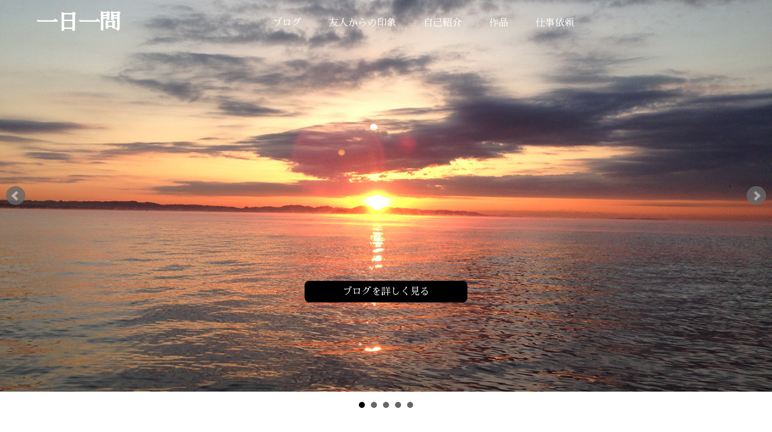

--- FILE ---
content_type: text/html; charset=UTF-8
request_url: https://www.frc.co.jp/%E3%82%BB%E3%83%83%E3%82%B7%E3%83%A7%E3%83%B3/img_3562/
body_size: 11542
content:
<!DOCTYPE html>
<!--[if IE 7]>
<html class="ie ie7" dir="ltr" lang="ja" prefix="og: https://ogp.me/ns#">
<![endif]-->
<!--[if IE 8]>
<html class="ie ie8" dir="ltr" lang="ja" prefix="og: https://ogp.me/ns#">
<![endif]-->
<!--[if !(IE 7) & !(IE 8)]><!-->
<html dir="ltr" lang="ja" prefix="og: https://ogp.me/ns#">
<!--<![endif]--><head>
<meta charset="UTF-8" />
<meta name="viewport" content="width=device-width" />

<link rel="profile" href="https://gmpg.org/xfn/11" />
<link rel="pingback" href="https://www.frc.co.jp/xmlrpc.php">
<!--[if lt IE 9]>
<script src="https://www.frc.co.jp/wp-content/themes/ichinichiichimon/js/html5.js?ver=3.7.0" type="text/javascript"></script>
<![endif]-->
	<style>img:is([sizes="auto" i], [sizes^="auto," i]) { contain-intrinsic-size: 3000px 1500px }</style>
	
		<!-- All in One SEO 4.7.4.1 - aioseo.com -->
		<title>IMG_3562 | 一日一問</title>
		<meta name="robots" content="max-image-preview:large" />
		<link rel="canonical" href="https://www.frc.co.jp/%e3%82%bb%e3%83%83%e3%82%b7%e3%83%a7%e3%83%b3/img_3562/" />
		<meta name="generator" content="All in One SEO (AIOSEO) 4.7.4.1" />
		<meta property="og:locale" content="ja_JP" />
		<meta property="og:site_name" content="一日一問 |" />
		<meta property="og:type" content="article" />
		<meta property="og:title" content="IMG_3562 | 一日一問" />
		<meta property="og:url" content="https://www.frc.co.jp/%e3%82%bb%e3%83%83%e3%82%b7%e3%83%a7%e3%83%b3/img_3562/" />
		<meta property="article:published_time" content="2019-07-12T12:11:59+00:00" />
		<meta property="article:modified_time" content="2019-07-12T12:11:59+00:00" />
		<meta name="twitter:card" content="summary" />
		<meta name="twitter:title" content="IMG_3562 | 一日一問" />
		<script type="application/ld+json" class="aioseo-schema">
			{"@context":"https:\/\/schema.org","@graph":[{"@type":"BreadcrumbList","@id":"https:\/\/www.frc.co.jp\/%e3%82%bb%e3%83%83%e3%82%b7%e3%83%a7%e3%83%b3\/img_3562\/#breadcrumblist","itemListElement":[{"@type":"ListItem","@id":"https:\/\/www.frc.co.jp\/#listItem","position":1,"name":"\u5bb6","item":"https:\/\/www.frc.co.jp\/","nextItem":"https:\/\/www.frc.co.jp\/%e3%82%bb%e3%83%83%e3%82%b7%e3%83%a7%e3%83%b3\/img_3562\/#listItem"},{"@type":"ListItem","@id":"https:\/\/www.frc.co.jp\/%e3%82%bb%e3%83%83%e3%82%b7%e3%83%a7%e3%83%b3\/img_3562\/#listItem","position":2,"name":"IMG_3562","previousItem":"https:\/\/www.frc.co.jp\/#listItem"}]},{"@type":"ItemPage","@id":"https:\/\/www.frc.co.jp\/%e3%82%bb%e3%83%83%e3%82%b7%e3%83%a7%e3%83%b3\/img_3562\/#itempage","url":"https:\/\/www.frc.co.jp\/%e3%82%bb%e3%83%83%e3%82%b7%e3%83%a7%e3%83%b3\/img_3562\/","name":"IMG_3562 | \u4e00\u65e5\u4e00\u554f","inLanguage":"ja","isPartOf":{"@id":"https:\/\/www.frc.co.jp\/#website"},"breadcrumb":{"@id":"https:\/\/www.frc.co.jp\/%e3%82%bb%e3%83%83%e3%82%b7%e3%83%a7%e3%83%b3\/img_3562\/#breadcrumblist"},"author":{"@id":"https:\/\/www.frc.co.jp\/author\/force\/#author"},"creator":{"@id":"https:\/\/www.frc.co.jp\/author\/force\/#author"},"datePublished":"2019-07-12T21:11:59+09:00","dateModified":"2019-07-12T21:11:59+09:00"},{"@type":"Organization","@id":"https:\/\/www.frc.co.jp\/#organization","name":"\u4e00\u65e5\u4e00\u554f","url":"https:\/\/www.frc.co.jp\/"},{"@type":"Person","@id":"https:\/\/www.frc.co.jp\/author\/force\/#author","url":"https:\/\/www.frc.co.jp\/author\/force\/","name":"\u30e2\u30c1\u30d9\u30fc\u30b7\u30e7\u30f3\u793e\u9577","image":{"@type":"ImageObject","@id":"https:\/\/www.frc.co.jp\/%e3%82%bb%e3%83%83%e3%82%b7%e3%83%a7%e3%83%b3\/img_3562\/#authorImage","url":"https:\/\/secure.gravatar.com\/avatar\/a9ac49e033ea13475cada09a04273caf?s=96&d=mm&r=g","width":96,"height":96,"caption":"\u30e2\u30c1\u30d9\u30fc\u30b7\u30e7\u30f3\u793e\u9577"}},{"@type":"WebSite","@id":"https:\/\/www.frc.co.jp\/#website","url":"https:\/\/www.frc.co.jp\/","name":"\u4e00\u65e5\u4e00\u554f","inLanguage":"ja","publisher":{"@id":"https:\/\/www.frc.co.jp\/#organization"}}]}
		</script>
		<!-- All in One SEO -->

<link rel='dns-prefetch' href='//fonts.googleapis.com' />
<link href='https://fonts.gstatic.com' crossorigin rel='preconnect' />
<link rel="alternate" type="application/rss+xml" title="一日一問 &raquo; フィード" href="https://www.frc.co.jp/feed/" />
<link rel="alternate" type="application/rss+xml" title="一日一問 &raquo; コメントフィード" href="https://www.frc.co.jp/comments/feed/" />
<link rel="alternate" type="application/rss+xml" title="一日一問 &raquo; IMG_3562 のコメントのフィード" href="https://www.frc.co.jp/%e3%82%bb%e3%83%83%e3%82%b7%e3%83%a7%e3%83%b3/img_3562/feed/" />
		<!-- This site uses the Google Analytics by MonsterInsights plugin v9.2.1 - Using Analytics tracking - https://www.monsterinsights.com/ -->
		<!-- Note: MonsterInsights is not currently configured on this site. The site owner needs to authenticate with Google Analytics in the MonsterInsights settings panel. -->
					<!-- No tracking code set -->
				<!-- / Google Analytics by MonsterInsights -->
		<script type="text/javascript">
/* <![CDATA[ */
window._wpemojiSettings = {"baseUrl":"https:\/\/s.w.org\/images\/core\/emoji\/15.0.3\/72x72\/","ext":".png","svgUrl":"https:\/\/s.w.org\/images\/core\/emoji\/15.0.3\/svg\/","svgExt":".svg","source":{"concatemoji":"https:\/\/www.frc.co.jp\/wp-includes\/js\/wp-emoji-release.min.js?ver=6.7.4"}};
/*! This file is auto-generated */
!function(i,n){var o,s,e;function c(e){try{var t={supportTests:e,timestamp:(new Date).valueOf()};sessionStorage.setItem(o,JSON.stringify(t))}catch(e){}}function p(e,t,n){e.clearRect(0,0,e.canvas.width,e.canvas.height),e.fillText(t,0,0);var t=new Uint32Array(e.getImageData(0,0,e.canvas.width,e.canvas.height).data),r=(e.clearRect(0,0,e.canvas.width,e.canvas.height),e.fillText(n,0,0),new Uint32Array(e.getImageData(0,0,e.canvas.width,e.canvas.height).data));return t.every(function(e,t){return e===r[t]})}function u(e,t,n){switch(t){case"flag":return n(e,"\ud83c\udff3\ufe0f\u200d\u26a7\ufe0f","\ud83c\udff3\ufe0f\u200b\u26a7\ufe0f")?!1:!n(e,"\ud83c\uddfa\ud83c\uddf3","\ud83c\uddfa\u200b\ud83c\uddf3")&&!n(e,"\ud83c\udff4\udb40\udc67\udb40\udc62\udb40\udc65\udb40\udc6e\udb40\udc67\udb40\udc7f","\ud83c\udff4\u200b\udb40\udc67\u200b\udb40\udc62\u200b\udb40\udc65\u200b\udb40\udc6e\u200b\udb40\udc67\u200b\udb40\udc7f");case"emoji":return!n(e,"\ud83d\udc26\u200d\u2b1b","\ud83d\udc26\u200b\u2b1b")}return!1}function f(e,t,n){var r="undefined"!=typeof WorkerGlobalScope&&self instanceof WorkerGlobalScope?new OffscreenCanvas(300,150):i.createElement("canvas"),a=r.getContext("2d",{willReadFrequently:!0}),o=(a.textBaseline="top",a.font="600 32px Arial",{});return e.forEach(function(e){o[e]=t(a,e,n)}),o}function t(e){var t=i.createElement("script");t.src=e,t.defer=!0,i.head.appendChild(t)}"undefined"!=typeof Promise&&(o="wpEmojiSettingsSupports",s=["flag","emoji"],n.supports={everything:!0,everythingExceptFlag:!0},e=new Promise(function(e){i.addEventListener("DOMContentLoaded",e,{once:!0})}),new Promise(function(t){var n=function(){try{var e=JSON.parse(sessionStorage.getItem(o));if("object"==typeof e&&"number"==typeof e.timestamp&&(new Date).valueOf()<e.timestamp+604800&&"object"==typeof e.supportTests)return e.supportTests}catch(e){}return null}();if(!n){if("undefined"!=typeof Worker&&"undefined"!=typeof OffscreenCanvas&&"undefined"!=typeof URL&&URL.createObjectURL&&"undefined"!=typeof Blob)try{var e="postMessage("+f.toString()+"("+[JSON.stringify(s),u.toString(),p.toString()].join(",")+"));",r=new Blob([e],{type:"text/javascript"}),a=new Worker(URL.createObjectURL(r),{name:"wpTestEmojiSupports"});return void(a.onmessage=function(e){c(n=e.data),a.terminate(),t(n)})}catch(e){}c(n=f(s,u,p))}t(n)}).then(function(e){for(var t in e)n.supports[t]=e[t],n.supports.everything=n.supports.everything&&n.supports[t],"flag"!==t&&(n.supports.everythingExceptFlag=n.supports.everythingExceptFlag&&n.supports[t]);n.supports.everythingExceptFlag=n.supports.everythingExceptFlag&&!n.supports.flag,n.DOMReady=!1,n.readyCallback=function(){n.DOMReady=!0}}).then(function(){return e}).then(function(){var e;n.supports.everything||(n.readyCallback(),(e=n.source||{}).concatemoji?t(e.concatemoji):e.wpemoji&&e.twemoji&&(t(e.twemoji),t(e.wpemoji)))}))}((window,document),window._wpemojiSettings);
/* ]]> */
</script>
<style id='wp-emoji-styles-inline-css' type='text/css'>

	img.wp-smiley, img.emoji {
		display: inline !important;
		border: none !important;
		box-shadow: none !important;
		height: 1em !important;
		width: 1em !important;
		margin: 0 0.07em !important;
		vertical-align: -0.1em !important;
		background: none !important;
		padding: 0 !important;
	}
</style>
<link rel='stylesheet' id='wp-block-library-css' href='https://www.frc.co.jp/wp-includes/css/dist/block-library/style.min.css?ver=6.7.4' type='text/css' media='all' />
<style id='wp-block-library-theme-inline-css' type='text/css'>
.wp-block-audio :where(figcaption){color:#555;font-size:13px;text-align:center}.is-dark-theme .wp-block-audio :where(figcaption){color:#ffffffa6}.wp-block-audio{margin:0 0 1em}.wp-block-code{border:1px solid #ccc;border-radius:4px;font-family:Menlo,Consolas,monaco,monospace;padding:.8em 1em}.wp-block-embed :where(figcaption){color:#555;font-size:13px;text-align:center}.is-dark-theme .wp-block-embed :where(figcaption){color:#ffffffa6}.wp-block-embed{margin:0 0 1em}.blocks-gallery-caption{color:#555;font-size:13px;text-align:center}.is-dark-theme .blocks-gallery-caption{color:#ffffffa6}:root :where(.wp-block-image figcaption){color:#555;font-size:13px;text-align:center}.is-dark-theme :root :where(.wp-block-image figcaption){color:#ffffffa6}.wp-block-image{margin:0 0 1em}.wp-block-pullquote{border-bottom:4px solid;border-top:4px solid;color:currentColor;margin-bottom:1.75em}.wp-block-pullquote cite,.wp-block-pullquote footer,.wp-block-pullquote__citation{color:currentColor;font-size:.8125em;font-style:normal;text-transform:uppercase}.wp-block-quote{border-left:.25em solid;margin:0 0 1.75em;padding-left:1em}.wp-block-quote cite,.wp-block-quote footer{color:currentColor;font-size:.8125em;font-style:normal;position:relative}.wp-block-quote:where(.has-text-align-right){border-left:none;border-right:.25em solid;padding-left:0;padding-right:1em}.wp-block-quote:where(.has-text-align-center){border:none;padding-left:0}.wp-block-quote.is-large,.wp-block-quote.is-style-large,.wp-block-quote:where(.is-style-plain){border:none}.wp-block-search .wp-block-search__label{font-weight:700}.wp-block-search__button{border:1px solid #ccc;padding:.375em .625em}:where(.wp-block-group.has-background){padding:1.25em 2.375em}.wp-block-separator.has-css-opacity{opacity:.4}.wp-block-separator{border:none;border-bottom:2px solid;margin-left:auto;margin-right:auto}.wp-block-separator.has-alpha-channel-opacity{opacity:1}.wp-block-separator:not(.is-style-wide):not(.is-style-dots){width:100px}.wp-block-separator.has-background:not(.is-style-dots){border-bottom:none;height:1px}.wp-block-separator.has-background:not(.is-style-wide):not(.is-style-dots){height:2px}.wp-block-table{margin:0 0 1em}.wp-block-table td,.wp-block-table th{word-break:normal}.wp-block-table :where(figcaption){color:#555;font-size:13px;text-align:center}.is-dark-theme .wp-block-table :where(figcaption){color:#ffffffa6}.wp-block-video :where(figcaption){color:#555;font-size:13px;text-align:center}.is-dark-theme .wp-block-video :where(figcaption){color:#ffffffa6}.wp-block-video{margin:0 0 1em}:root :where(.wp-block-template-part.has-background){margin-bottom:0;margin-top:0;padding:1.25em 2.375em}
</style>
<style id='classic-theme-styles-inline-css' type='text/css'>
/*! This file is auto-generated */
.wp-block-button__link{color:#fff;background-color:#32373c;border-radius:9999px;box-shadow:none;text-decoration:none;padding:calc(.667em + 2px) calc(1.333em + 2px);font-size:1.125em}.wp-block-file__button{background:#32373c;color:#fff;text-decoration:none}
</style>
<style id='global-styles-inline-css' type='text/css'>
:root{--wp--preset--aspect-ratio--square: 1;--wp--preset--aspect-ratio--4-3: 4/3;--wp--preset--aspect-ratio--3-4: 3/4;--wp--preset--aspect-ratio--3-2: 3/2;--wp--preset--aspect-ratio--2-3: 2/3;--wp--preset--aspect-ratio--16-9: 16/9;--wp--preset--aspect-ratio--9-16: 9/16;--wp--preset--color--black: #000000;--wp--preset--color--cyan-bluish-gray: #abb8c3;--wp--preset--color--white: #fff;--wp--preset--color--pale-pink: #f78da7;--wp--preset--color--vivid-red: #cf2e2e;--wp--preset--color--luminous-vivid-orange: #ff6900;--wp--preset--color--luminous-vivid-amber: #fcb900;--wp--preset--color--light-green-cyan: #7bdcb5;--wp--preset--color--vivid-green-cyan: #00d084;--wp--preset--color--pale-cyan-blue: #8ed1fc;--wp--preset--color--vivid-cyan-blue: #0693e3;--wp--preset--color--vivid-purple: #9b51e0;--wp--preset--color--blue: #21759b;--wp--preset--color--dark-gray: #444;--wp--preset--color--medium-gray: #9f9f9f;--wp--preset--color--light-gray: #e6e6e6;--wp--preset--gradient--vivid-cyan-blue-to-vivid-purple: linear-gradient(135deg,rgba(6,147,227,1) 0%,rgb(155,81,224) 100%);--wp--preset--gradient--light-green-cyan-to-vivid-green-cyan: linear-gradient(135deg,rgb(122,220,180) 0%,rgb(0,208,130) 100%);--wp--preset--gradient--luminous-vivid-amber-to-luminous-vivid-orange: linear-gradient(135deg,rgba(252,185,0,1) 0%,rgba(255,105,0,1) 100%);--wp--preset--gradient--luminous-vivid-orange-to-vivid-red: linear-gradient(135deg,rgba(255,105,0,1) 0%,rgb(207,46,46) 100%);--wp--preset--gradient--very-light-gray-to-cyan-bluish-gray: linear-gradient(135deg,rgb(238,238,238) 0%,rgb(169,184,195) 100%);--wp--preset--gradient--cool-to-warm-spectrum: linear-gradient(135deg,rgb(74,234,220) 0%,rgb(151,120,209) 20%,rgb(207,42,186) 40%,rgb(238,44,130) 60%,rgb(251,105,98) 80%,rgb(254,248,76) 100%);--wp--preset--gradient--blush-light-purple: linear-gradient(135deg,rgb(255,206,236) 0%,rgb(152,150,240) 100%);--wp--preset--gradient--blush-bordeaux: linear-gradient(135deg,rgb(254,205,165) 0%,rgb(254,45,45) 50%,rgb(107,0,62) 100%);--wp--preset--gradient--luminous-dusk: linear-gradient(135deg,rgb(255,203,112) 0%,rgb(199,81,192) 50%,rgb(65,88,208) 100%);--wp--preset--gradient--pale-ocean: linear-gradient(135deg,rgb(255,245,203) 0%,rgb(182,227,212) 50%,rgb(51,167,181) 100%);--wp--preset--gradient--electric-grass: linear-gradient(135deg,rgb(202,248,128) 0%,rgb(113,206,126) 100%);--wp--preset--gradient--midnight: linear-gradient(135deg,rgb(2,3,129) 0%,rgb(40,116,252) 100%);--wp--preset--font-size--small: 13px;--wp--preset--font-size--medium: 20px;--wp--preset--font-size--large: 36px;--wp--preset--font-size--x-large: 42px;--wp--preset--spacing--20: 0.44rem;--wp--preset--spacing--30: 0.67rem;--wp--preset--spacing--40: 1rem;--wp--preset--spacing--50: 1.5rem;--wp--preset--spacing--60: 2.25rem;--wp--preset--spacing--70: 3.38rem;--wp--preset--spacing--80: 5.06rem;--wp--preset--shadow--natural: 6px 6px 9px rgba(0, 0, 0, 0.2);--wp--preset--shadow--deep: 12px 12px 50px rgba(0, 0, 0, 0.4);--wp--preset--shadow--sharp: 6px 6px 0px rgba(0, 0, 0, 0.2);--wp--preset--shadow--outlined: 6px 6px 0px -3px rgba(255, 255, 255, 1), 6px 6px rgba(0, 0, 0, 1);--wp--preset--shadow--crisp: 6px 6px 0px rgba(0, 0, 0, 1);}:where(.is-layout-flex){gap: 0.5em;}:where(.is-layout-grid){gap: 0.5em;}body .is-layout-flex{display: flex;}.is-layout-flex{flex-wrap: wrap;align-items: center;}.is-layout-flex > :is(*, div){margin: 0;}body .is-layout-grid{display: grid;}.is-layout-grid > :is(*, div){margin: 0;}:where(.wp-block-columns.is-layout-flex){gap: 2em;}:where(.wp-block-columns.is-layout-grid){gap: 2em;}:where(.wp-block-post-template.is-layout-flex){gap: 1.25em;}:where(.wp-block-post-template.is-layout-grid){gap: 1.25em;}.has-black-color{color: var(--wp--preset--color--black) !important;}.has-cyan-bluish-gray-color{color: var(--wp--preset--color--cyan-bluish-gray) !important;}.has-white-color{color: var(--wp--preset--color--white) !important;}.has-pale-pink-color{color: var(--wp--preset--color--pale-pink) !important;}.has-vivid-red-color{color: var(--wp--preset--color--vivid-red) !important;}.has-luminous-vivid-orange-color{color: var(--wp--preset--color--luminous-vivid-orange) !important;}.has-luminous-vivid-amber-color{color: var(--wp--preset--color--luminous-vivid-amber) !important;}.has-light-green-cyan-color{color: var(--wp--preset--color--light-green-cyan) !important;}.has-vivid-green-cyan-color{color: var(--wp--preset--color--vivid-green-cyan) !important;}.has-pale-cyan-blue-color{color: var(--wp--preset--color--pale-cyan-blue) !important;}.has-vivid-cyan-blue-color{color: var(--wp--preset--color--vivid-cyan-blue) !important;}.has-vivid-purple-color{color: var(--wp--preset--color--vivid-purple) !important;}.has-black-background-color{background-color: var(--wp--preset--color--black) !important;}.has-cyan-bluish-gray-background-color{background-color: var(--wp--preset--color--cyan-bluish-gray) !important;}.has-white-background-color{background-color: var(--wp--preset--color--white) !important;}.has-pale-pink-background-color{background-color: var(--wp--preset--color--pale-pink) !important;}.has-vivid-red-background-color{background-color: var(--wp--preset--color--vivid-red) !important;}.has-luminous-vivid-orange-background-color{background-color: var(--wp--preset--color--luminous-vivid-orange) !important;}.has-luminous-vivid-amber-background-color{background-color: var(--wp--preset--color--luminous-vivid-amber) !important;}.has-light-green-cyan-background-color{background-color: var(--wp--preset--color--light-green-cyan) !important;}.has-vivid-green-cyan-background-color{background-color: var(--wp--preset--color--vivid-green-cyan) !important;}.has-pale-cyan-blue-background-color{background-color: var(--wp--preset--color--pale-cyan-blue) !important;}.has-vivid-cyan-blue-background-color{background-color: var(--wp--preset--color--vivid-cyan-blue) !important;}.has-vivid-purple-background-color{background-color: var(--wp--preset--color--vivid-purple) !important;}.has-black-border-color{border-color: var(--wp--preset--color--black) !important;}.has-cyan-bluish-gray-border-color{border-color: var(--wp--preset--color--cyan-bluish-gray) !important;}.has-white-border-color{border-color: var(--wp--preset--color--white) !important;}.has-pale-pink-border-color{border-color: var(--wp--preset--color--pale-pink) !important;}.has-vivid-red-border-color{border-color: var(--wp--preset--color--vivid-red) !important;}.has-luminous-vivid-orange-border-color{border-color: var(--wp--preset--color--luminous-vivid-orange) !important;}.has-luminous-vivid-amber-border-color{border-color: var(--wp--preset--color--luminous-vivid-amber) !important;}.has-light-green-cyan-border-color{border-color: var(--wp--preset--color--light-green-cyan) !important;}.has-vivid-green-cyan-border-color{border-color: var(--wp--preset--color--vivid-green-cyan) !important;}.has-pale-cyan-blue-border-color{border-color: var(--wp--preset--color--pale-cyan-blue) !important;}.has-vivid-cyan-blue-border-color{border-color: var(--wp--preset--color--vivid-cyan-blue) !important;}.has-vivid-purple-border-color{border-color: var(--wp--preset--color--vivid-purple) !important;}.has-vivid-cyan-blue-to-vivid-purple-gradient-background{background: var(--wp--preset--gradient--vivid-cyan-blue-to-vivid-purple) !important;}.has-light-green-cyan-to-vivid-green-cyan-gradient-background{background: var(--wp--preset--gradient--light-green-cyan-to-vivid-green-cyan) !important;}.has-luminous-vivid-amber-to-luminous-vivid-orange-gradient-background{background: var(--wp--preset--gradient--luminous-vivid-amber-to-luminous-vivid-orange) !important;}.has-luminous-vivid-orange-to-vivid-red-gradient-background{background: var(--wp--preset--gradient--luminous-vivid-orange-to-vivid-red) !important;}.has-very-light-gray-to-cyan-bluish-gray-gradient-background{background: var(--wp--preset--gradient--very-light-gray-to-cyan-bluish-gray) !important;}.has-cool-to-warm-spectrum-gradient-background{background: var(--wp--preset--gradient--cool-to-warm-spectrum) !important;}.has-blush-light-purple-gradient-background{background: var(--wp--preset--gradient--blush-light-purple) !important;}.has-blush-bordeaux-gradient-background{background: var(--wp--preset--gradient--blush-bordeaux) !important;}.has-luminous-dusk-gradient-background{background: var(--wp--preset--gradient--luminous-dusk) !important;}.has-pale-ocean-gradient-background{background: var(--wp--preset--gradient--pale-ocean) !important;}.has-electric-grass-gradient-background{background: var(--wp--preset--gradient--electric-grass) !important;}.has-midnight-gradient-background{background: var(--wp--preset--gradient--midnight) !important;}.has-small-font-size{font-size: var(--wp--preset--font-size--small) !important;}.has-medium-font-size{font-size: var(--wp--preset--font-size--medium) !important;}.has-large-font-size{font-size: var(--wp--preset--font-size--large) !important;}.has-x-large-font-size{font-size: var(--wp--preset--font-size--x-large) !important;}
:where(.wp-block-post-template.is-layout-flex){gap: 1.25em;}:where(.wp-block-post-template.is-layout-grid){gap: 1.25em;}
:where(.wp-block-columns.is-layout-flex){gap: 2em;}:where(.wp-block-columns.is-layout-grid){gap: 2em;}
:root :where(.wp-block-pullquote){font-size: 1.5em;line-height: 1.6;}
</style>
<link rel='stylesheet' id='contact-form-7-css' href='https://www.frc.co.jp/wp-content/plugins/contact-form-7/includes/css/styles.css?ver=5.4.2' type='text/css' media='all' />
<link rel='stylesheet' id='twentytwelve-fonts-css' href='https://fonts.googleapis.com/css?family=Open+Sans%3A400italic%2C700italic%2C400%2C700&#038;subset=latin%2Clatin-ext&#038;display=fallback' type='text/css' media='all' />
<link rel='stylesheet' id='twentytwelve-style-css' href='https://www.frc.co.jp/wp-content/themes/ichinichiichimon/style.css?ver=20190507' type='text/css' media='all' />
<link rel='stylesheet' id='twentytwelve-block-style-css' href='https://www.frc.co.jp/wp-content/themes/ichinichiichimon/css/blocks.css?ver=20190406' type='text/css' media='all' />
<!--[if lt IE 9]>
<link rel='stylesheet' id='twentytwelve-ie-css' href='https://www.frc.co.jp/wp-content/themes/ichinichiichimon/css/ie.css?ver=20150214' type='text/css' media='all' />
<![endif]-->
<script type="text/javascript" src="https://www.frc.co.jp/wp-includes/js/jquery/jquery.min.js?ver=3.7.1" id="jquery-core-js"></script>
<script type="text/javascript" src="https://www.frc.co.jp/wp-includes/js/jquery/jquery-migrate.min.js?ver=3.4.1" id="jquery-migrate-js"></script>
<link rel="https://api.w.org/" href="https://www.frc.co.jp/wp-json/" /><link rel="alternate" title="JSON" type="application/json" href="https://www.frc.co.jp/wp-json/wp/v2/media/559" /><link rel="EditURI" type="application/rsd+xml" title="RSD" href="https://www.frc.co.jp/xmlrpc.php?rsd" />
<meta name="generator" content="WordPress 6.7.4" />
<link rel='shortlink' href='https://www.frc.co.jp/?p=559' />
<link rel="alternate" title="oEmbed (JSON)" type="application/json+oembed" href="https://www.frc.co.jp/wp-json/oembed/1.0/embed?url=https%3A%2F%2Fwww.frc.co.jp%2F%25e3%2582%25bb%25e3%2583%2583%25e3%2582%25b7%25e3%2583%25a7%25e3%2583%25b3%2Fimg_3562%2F" />
<link rel="alternate" title="oEmbed (XML)" type="text/xml+oembed" href="https://www.frc.co.jp/wp-json/oembed/1.0/embed?url=https%3A%2F%2Fwww.frc.co.jp%2F%25e3%2582%25bb%25e3%2583%2583%25e3%2582%25b7%25e3%2583%25a7%25e3%2583%25b3%2Fimg_3562%2F&#038;format=xml" />
<!-- Global site tag (gtag.js) - Google Ads: 725928072 -->
<script async src="https://www.googletagmanager.com/gtag/js?id=AW-725928072"></script>
<script>
  window.dataLayer = window.dataLayer || [];
  function gtag(){dataLayer.push(arguments);}
  gtag('js', new Date());

  gtag('config', 'AW-725928072');
</script>

<!-- Event snippet for 仕事依頼 conversion page -->
<script>
if (/session/.test(window.location.pathname)) {
  gtag('event', 'conversion', {'send_to': 'AW-725928072/u6wACOzTyd4BEIiRk9oC'});
}
</script>

<!-- Event snippet for 友人からの印象 conversion page -->
<script>
if (/abouthim/.test(window.location.pathname)) {
  gtag('event', 'conversion', {'send_to': 'AW-725928072/iH7sCOLY5ukBEIiRk9oC'});
}
</script>

<!-- Event snippet for 作品 conversion page -->
<script>
if (/ceramics/.test(window.location.pathname)) {
  gtag('event', 'conversion', {'send_to': 'AW-725928072/qIv6CNC7huoBEIiRk9oC'});
}
</script>
<!-- Meta Pixel Code -->
<script type='text/javascript'>
!function(f,b,e,v,n,t,s){if(f.fbq)return;n=f.fbq=function(){n.callMethod?
n.callMethod.apply(n,arguments):n.queue.push(arguments)};if(!f._fbq)f._fbq=n;
n.push=n;n.loaded=!0;n.version='2.0';n.queue=[];t=b.createElement(e);t.async=!0;
t.src=v;s=b.getElementsByTagName(e)[0];s.parentNode.insertBefore(t,s)}(window,
document,'script','https://connect.facebook.net/en_US/fbevents.js?v=next');
</script>
<!-- End Meta Pixel Code -->

      <script type='text/javascript'>
        var url = window.location.origin + '?ob=open-bridge';
        fbq('set', 'openbridge', '2374089512893448', url);
      </script>
    <script type='text/javascript'>fbq('init', '2374089512893448', {}, {
    "agent": "wordpress-6.7.4-3.0.14"
})</script><script type='text/javascript'>
    fbq('track', 'PageView', []);
  </script>
<!-- Meta Pixel Code -->
<noscript>
<img height="1" width="1" style="display:none" alt="fbpx"
src="https://www.facebook.com/tr?id=2374089512893448&ev=PageView&noscript=1" />
</noscript>
<!-- End Meta Pixel Code -->
<style type="text/css">.recentcomments a{display:inline !important;padding:0 !important;margin:0 !important;}</style><style type="text/css" id="custom-background-css">
body.custom-background { background-color: #ffffff; }
</style>
	<script async src="https://pagead2.googlesyndication.com/pagead/js/adsbygoogle.js"></script>
<script>
  (adsbygoogle = window.adsbygoogle || []).push({
    google_ad_client: "ca-pub-3664524604942545",
    enable_page_level_ads: true
  });
</script><!-- Google Hosted LibrariesからjQuery取得 -->
<script src="https://ajax.googleapis.com/ajax/libs/jquery/3.3.1/jquery.min.js"></script>
<!-- ▲ローカルに保存したjQuery本体へのリンクでももちろんOK -->
<!--for Scroll fix header -->
<script>
//scroll fix header
$(function () {
	"use strict";
	var flag = "view";

  $(window).on("scroll", function () {
    // scrollTop()が「200」より大きい場合
   //画面トップから、ナビゲーションメニューまでの高さ（ピクセル）を指定すれば、メニュースクロールで
   //消えていくタイミングでヘッダが表示されて固定される。  
    
    if ($(this).scrollTop() > 200) {
      if (flag === "view") {
        $(".fix-header").stop().css({opacity: '0.95'}).animate({
   //”▲.fix-header”の部分は固定ヘッダとして表示させるブロックのID名もしくはクラス名に
          top: 0
        }, 500);

        flag = "hide";
      }
    } else {
      if (flag === "hide") {
        $(".fix-header").stop().animate({top:"-66px",opacity: 0}, 500);
		//上にあがり切ったら透過度を0%にして背景が生きるように
        　　　　//”▲.fix-header”の部分は固定ヘッダとして表示させるブロックのID名もしくはクラス名に
        flag = "view";
      }
    }
  });
});
</script>
<!-- BXスライダー用 -->
<link href="https://www.frc.co.jp/bxSlider/jquery.bxslider.css" rel="stylesheet" type="text/css">
<script type="text/javascript" src="https://www.frc.co.jp/bxSlider/jquery.bxslider.min.js"></script>
<link href="https://fonts.googleapis.com/css?family=Sawarabi+Mincho" rel="stylesheet">
<script>
$(function(){
$("#gallery").bxSlider({
auto:true,
controls:true,
speed:1000,
pause:4000,
minSlides:1,
maxSlides:1,
moveSlides:1,
touchEnabled:true
});
});
</script>

</head>

<body class="attachment attachment-template-default attachmentid-559 attachment-jpeg custom-background wp-embed-responsive custom-background-white custom-font-enabled">

    
    <!-- 固定ヘッダ表示用のブロック -->
<div class="fix-header">
<div class="fix-header-contents">
<!-- ロゴはfloat左寄せで表示 -->
	<div id="fix-header-logo">
			<div class="site-logomark"><a href="https://www.frc.co.jp/" title="一日一問" rel="home">一日一問</a></div>
			<div class="site-description2"></div>
	</div>
<!-- メニューのブロックはfloatで右寄せ -->
	<div id="fix-header-menus" class="cf">
		<ul id="scroll-fix-menu" class="menu">
            
            
		<nav>
			<div class="menu-%e6%96%b0%e3%83%a1%e3%83%8b%e3%83%a5%e3%83%bc-container"><ul id="menu-%e6%96%b0%e3%83%a1%e3%83%8b%e3%83%a5%e3%83%bc" class="nav-menu"><li id="menu-item-2719" class="menu-item menu-item-type-taxonomy menu-item-object-category menu-item-2719"><a href="https://www.frc.co.jp/category/dayquestion/">ブログ</a></li>
<li id="menu-item-2720" class="menu-item menu-item-type-taxonomy menu-item-object-category menu-item-2720"><a href="https://www.frc.co.jp/category/abouthim/">友人からの印象</a></li>
<li id="menu-item-2721" class="menu-item menu-item-type-post_type menu-item-object-page menu-item-2721"><a href="https://www.frc.co.jp/about-2/">自己紹介</a></li>
<li id="menu-item-2722" class="menu-item menu-item-type-taxonomy menu-item-object-category menu-item-2722"><a href="https://www.frc.co.jp/category/ceramics/">作品</a></li>
<li id="menu-item-2724" class="menu-item menu-item-type-post_type menu-item-object-page menu-item-2724"><a href="https://www.frc.co.jp/session/">仕事依頼</a></li>
</ul></div>		</nav><!-- #site-navigation -->

		            </ul>
	</div>
</div>
</div>

<header class="top">
    		<hgroup>
			<div class="site-logomark"><a href="https://www.frc.co.jp/" title="一日一問" rel="home">一日一問</a></div>
            <div class="site-description2"></div><br class="smtp clear">

		</hgroup>

    <div id="fix-header-menus0">
		<nav>
<div class="menu-%e6%96%b0%e3%83%a1%e3%83%8b%e3%83%a5%e3%83%bc-container"><ul id="menu-%e6%96%b0%e3%83%a1%e3%83%8b%e3%83%a5%e3%83%bc-1" class="nav-menu"><li class="menu-item menu-item-type-taxonomy menu-item-object-category menu-item-2719"><a href="https://www.frc.co.jp/category/dayquestion/">ブログ</a></li>
<li class="menu-item menu-item-type-taxonomy menu-item-object-category menu-item-2720"><a href="https://www.frc.co.jp/category/abouthim/">友人からの印象</a></li>
<li class="menu-item menu-item-type-post_type menu-item-object-page menu-item-2721"><a href="https://www.frc.co.jp/about-2/">自己紹介</a></li>
<li class="menu-item menu-item-type-taxonomy menu-item-object-category menu-item-2722"><a href="https://www.frc.co.jp/category/ceramics/">作品</a></li>
<li class="menu-item menu-item-type-post_type menu-item-object-page menu-item-2724"><a href="https://www.frc.co.jp/session/">仕事依頼</a></li>
</ul></div>		</nav>
</div><br class="clear">
</header>   
    
<ul id="gallery">
<li><img src="https://www.frc.co.jp/wp-content/uploads/2020/10/slide1_5.jpg" alt=""><div class="detail"><a href="https://www.frc.co.jp/category/dayquestion/">ブログを詳しく見る</a></div></li>
<li><img src="https://www.frc.co.jp/wp-content/uploads/2020/10/slide4_4.jpg" alt=""><div class="detail"><a href="https://www.frc.co.jp/category/abouthim/">友人からの印象を詳しく見る</a></div></li>
<li><img src="https://www.frc.co.jp/wp-content/uploads/2020/10/slide5_4.jpg" alt=""><div class="detail"><a href="https://www.frc.co.jp/about-2/">自己紹介を詳しく見る</a></div></li>
<li><img src="https://www.frc.co.jp/wp-content/uploads/2020/10/slide6_4.png" alt=""><div class="detail"><a href="https://www.frc.co.jp/category/ceramics/">作品を詳しく見る</a></div></li>
<li><img src="https://www.frc.co.jp/wp-content/uploads/2020/10/slide3_4.jpg" alt=""><div class="detail"><a href="https://www.frc.co.jp/session/">仕事依頼を詳しく見る</a></div></li>
</ul>

<div id="pager">
<ul>
<li><a href="#" data-slide-index="0"></a></li>
<li><a href="#" data-slide-index="1"></a></li>
<li><a href="#" data-slide-index="2"></a></li>
<li><a href="#" data-slide-index="3"></a></li>
<li><a href="#" data-slide-index="4"></a></li>
</ul>
    
    <div id="page" class="hfeed site">
        
        

        
        
        
        
    <a name="deta"></a>
	<header id="masthead" class="site-header" role="banner">
<!-- #site-navigation -->

			</header><!-- #masthead -->

	<div id="main" class="wrapper">

	<div id="primary" class="site-content">
		<div id="content" role="main">

		
				<article id="post-559" class="image-attachment post-559 attachment type-attachment status-inherit hentry">
					<header class="entry-header">
						<h1 class="entry-title">IMG_3562</h1>

						<footer class="entry-meta">
							<span class="meta-prep meta-prep-entry-date">Published </span> <span class="entry-date"><time class="entry-date" datetime="2019-07-12T21:11:59+09:00">2019年7月12日</time></span> at <a href="https://www.frc.co.jp/wp-content/uploads/2019/07/IMG_3562.jpg" title="Link to full-size image">960 &times; 720</a> in <a href="https://www.frc.co.jp/%e3%82%bb%e3%83%83%e3%82%b7%e3%83%a7%e3%83%b3/" title="Return to ファイヤーセッション" rel="gallery">ファイヤーセッション</a>.													</footer><!-- .entry-meta -->

						<nav id="image-navigation" class="navigation" role="navigation">
							<span class="previous-image"></span>
							<span class="next-image"></span>
						</nav><!-- #image-navigation -->
					</header><!-- .entry-header -->

					<div class="entry-content">

						<div class="entry-attachment">
							<div class="attachment">
											<a href="https://www.frc.co.jp/wp-content/uploads/2019/07/IMG_3562.jpg" title="IMG_3562" rel="attachment">
									<img width="960" height="720" src="https://www.frc.co.jp/wp-content/uploads/2019/07/IMG_3562.jpg" class="attachment-960x960 size-960x960" alt="" decoding="async" fetchpriority="high" srcset="https://www.frc.co.jp/wp-content/uploads/2019/07/IMG_3562.jpg 960w, https://www.frc.co.jp/wp-content/uploads/2019/07/IMG_3562-300x225.jpg 300w, https://www.frc.co.jp/wp-content/uploads/2019/07/IMG_3562-768x576.jpg 768w" sizes="(max-width: 960px) 100vw, 960px" />								</a>

															</div><!-- .attachment -->

						</div><!-- .entry-attachment -->

						<div class="entry-description">
																				</div><!-- .entry-description -->

					</div><!-- .entry-content -->

				</article><!-- #post -->

				
<div id="comments" class="comments-area">

	
	
		<div id="respond" class="comment-respond">
		<h3 id="reply-title" class="comment-reply-title">コメントを残す <small><a rel="nofollow" id="cancel-comment-reply-link" href="/%E3%82%BB%E3%83%83%E3%82%B7%E3%83%A7%E3%83%B3/img_3562/#respond" style="display:none;">コメントをキャンセル</a></small></h3><form action="https://www.frc.co.jp/wp-comments-post.php" method="post" id="commentform" class="comment-form"><p class="comment-notes"><span id="email-notes">メールアドレスが公開されることはありません。</span> <span class="required-field-message"><span class="required">※</span> が付いている欄は必須項目です</span></p><p class="comment-form-comment"><label for="comment">コメント <span class="required">※</span></label> <textarea id="comment" name="comment" cols="45" rows="8" maxlength="65525" required="required"></textarea></p><p class="comment-form-author"><label for="author">名前 <span class="required">※</span></label> <input id="author" name="author" type="text" value="" size="30" maxlength="245" autocomplete="name" required="required" /></p>
<p class="comment-form-email"><label for="email">メール <span class="required">※</span></label> <input id="email" name="email" type="text" value="" size="30" maxlength="100" aria-describedby="email-notes" autocomplete="email" required="required" /></p>
<p class="comment-form-url"><label for="url">サイト</label> <input id="url" name="url" type="text" value="" size="30" maxlength="200" autocomplete="url" /></p>
<p class="comment-form-cookies-consent"><input id="wp-comment-cookies-consent" name="wp-comment-cookies-consent" type="checkbox" value="yes" /> <label for="wp-comment-cookies-consent">次回のコメントで使用するためブラウザーに自分の名前、メールアドレス、サイトを保存する。</label></p>
<p class="form-submit"><input name="submit" type="submit" id="submit" class="submit" value="コメントを送信" /> <input type='hidden' name='comment_post_ID' value='559' id='comment_post_ID' />
<input type='hidden' name='comment_parent' id='comment_parent' value='0' />
</p><p style="display: none !important;" class="akismet-fields-container" data-prefix="ak_"><label>&#916;<textarea name="ak_hp_textarea" cols="45" rows="8" maxlength="100"></textarea></label><input type="hidden" id="ak_js_1" name="ak_js" value="199"/><script>document.getElementById( "ak_js_1" ).setAttribute( "value", ( new Date() ).getTime() );</script></p></form>	</div><!-- #respond -->
	
</div><!-- #comments .comments-area -->

			
		</div><!-- #content -->
	</div><!-- #primary -->


	</div><!-- #main .wrapper -->
<br class="clear" />
<div id="footer_menu">
		<nav>
			<div class="menu-%e6%96%b0%e3%83%a1%e3%83%8b%e3%83%a5%e3%83%bc-container"><ul id="menu-%e6%96%b0%e3%83%a1%e3%83%8b%e3%83%a5%e3%83%bc-2" class="nav-menu"><li class="menu-item menu-item-type-taxonomy menu-item-object-category menu-item-2719"><a href="https://www.frc.co.jp/category/dayquestion/">ブログ</a></li>
<li class="menu-item menu-item-type-taxonomy menu-item-object-category menu-item-2720"><a href="https://www.frc.co.jp/category/abouthim/">友人からの印象</a></li>
<li class="menu-item menu-item-type-post_type menu-item-object-page menu-item-2721"><a href="https://www.frc.co.jp/about-2/">自己紹介</a></li>
<li class="menu-item menu-item-type-taxonomy menu-item-object-category menu-item-2722"><a href="https://www.frc.co.jp/category/ceramics/">作品</a></li>
<li class="menu-item menu-item-type-post_type menu-item-object-page menu-item-2724"><a href="https://www.frc.co.jp/session/">仕事依頼</a></li>
</ul></div>		</nav>
</div> <br class="smtp">
</div><!-- #page -->
       
    <!-- Meta Pixel Event Code -->
    <script type='text/javascript'>
        document.addEventListener( 'wpcf7mailsent', function( event ) {
        if( "fb_pxl_code" in event.detail.apiResponse){
          eval(event.detail.apiResponse.fb_pxl_code);
        }
      }, false );
    </script>
    <!-- End Meta Pixel Event Code -->
    <div id='fb-pxl-ajax-code'></div><script type="text/javascript" src="https://www.frc.co.jp/wp-includes/js/dist/vendor/wp-polyfill.min.js?ver=3.15.0" id="wp-polyfill-js"></script>
<script type="text/javascript" id="contact-form-7-js-extra">
/* <![CDATA[ */
var wpcf7 = {"api":{"root":"https:\/\/www.frc.co.jp\/wp-json\/","namespace":"contact-form-7\/v1"}};
/* ]]> */
</script>
<script type="text/javascript" src="https://www.frc.co.jp/wp-content/plugins/contact-form-7/includes/js/index.js?ver=5.4.2" id="contact-form-7-js"></script>
<script type="text/javascript" src="https://www.frc.co.jp/wp-includes/js/comment-reply.min.js?ver=6.7.4" id="comment-reply-js" async="async" data-wp-strategy="async"></script>
<script type="text/javascript" src="https://www.frc.co.jp/wp-content/themes/ichinichiichimon/js/navigation.js?ver=20141205" id="twentytwelve-navigation-js"></script>
<script type="text/javascript" id="wpfront-scroll-top-js-extra">
/* <![CDATA[ */
var wpfront_scroll_top_data = {"data":{"css":"#wpfront-scroll-top-container{display:none;position:fixed;cursor:pointer;z-index:9999;opacity:0}#wpfront-scroll-top-container div.text-holder{padding:3px 10px;border-radius:3px;-webkit-border-radius:3px;-webkit-box-shadow:4px 4px 5px 0 rgba(50,50,50,.5);-moz-box-shadow:4px 4px 5px 0 rgba(50,50,50,.5);box-shadow:4px 4px 5px 0 rgba(50,50,50,.5)}#wpfront-scroll-top-container a{outline-style:none;box-shadow:none;text-decoration:none}#wpfront-scroll-top-container {right: 20px;bottom: 20px;}        #wpfront-scroll-top-container img {\n            width: auto;\n            height: auto;\n        }\n        ","html":"<div id=\"wpfront-scroll-top-container\"><img src=\"https:\/\/www.frc.co.jp\/wp-content\/plugins\/wpfront-scroll-top\/images\/icons\/114.png\" alt=\"\" title=\"\" \/><\/div>","data":{"hide_iframe":false,"button_fade_duration":200,"auto_hide":false,"auto_hide_after":2,"scroll_offset":100,"button_opacity":0.8000000000000000444089209850062616169452667236328125,"button_action":"top","button_action_element_selector":"","button_action_container_selector":"html, body","button_action_element_offset":"0","scroll_duration":400}}};
/* ]]> */
</script>
<script type="text/javascript" src="https://www.frc.co.jp/wp-content/plugins/wpfront-scroll-top/js/wpfront-scroll-top.min.js?ver=2.2.10081" id="wpfront-scroll-top-js"></script>
	
<footer id="colophon" role="contentinfo">
		<div class="site-info">
									
				Copyright&copy;2020年 一日一問 
			
		</div><!-- .site-info -->
	</footer><!-- #colophon -->
</body>
</html>


--- FILE ---
content_type: text/html; charset=utf-8
request_url: https://www.google.com/recaptcha/api2/aframe
body_size: 181
content:
<!DOCTYPE HTML><html><head><meta http-equiv="content-type" content="text/html; charset=UTF-8"></head><body><script nonce="w99cNlm30mIo_y7pskAeNw">/** Anti-fraud and anti-abuse applications only. See google.com/recaptcha */ try{var clients={'sodar':'https://pagead2.googlesyndication.com/pagead/sodar?'};window.addEventListener("message",function(a){try{if(a.source===window.parent){var b=JSON.parse(a.data);var c=clients[b['id']];if(c){var d=document.createElement('img');d.src=c+b['params']+'&rc='+(localStorage.getItem("rc::a")?sessionStorage.getItem("rc::b"):"");window.document.body.appendChild(d);sessionStorage.setItem("rc::e",parseInt(sessionStorage.getItem("rc::e")||0)+1);localStorage.setItem("rc::h",'1769484407128');}}}catch(b){}});window.parent.postMessage("_grecaptcha_ready", "*");}catch(b){}</script></body></html>